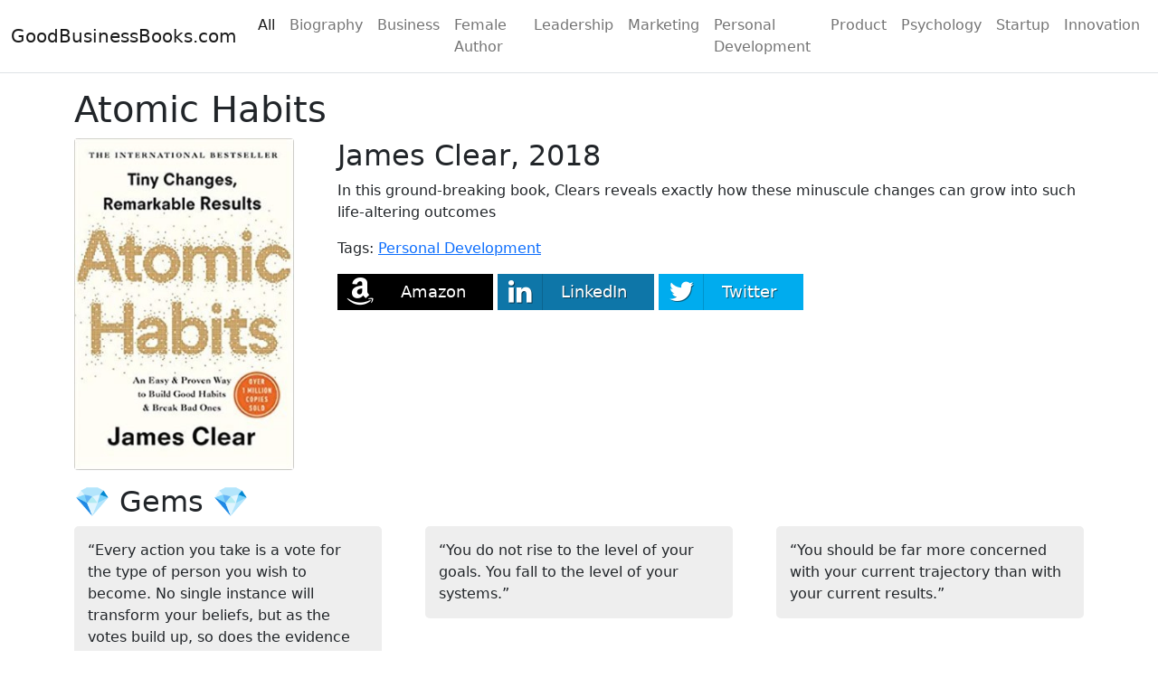

--- FILE ---
content_type: text/html; charset=utf-8
request_url: https://goodbusinessbooks.com/book/atomic-habits
body_size: 31830
content:
<!DOCTYPE html>
<html lang="en">
<head>
    <!-- Global site tag (gtag.js) - Google Analytics -->
    <script async src="https://www.googletagmanager.com/gtag/js?id=UA-15233855-1"></script>
    <script>
        window.dataLayer = window.dataLayer || [];
        function gtag() { dataLayer.push(arguments); }
        gtag('js', new Date());

        gtag('config', 'UA-15233855-1');
    </script>

    <meta charset="utf-8" />
    <meta name="viewport" content="width=device-width, initial-scale=1.0" />
    <title>Good Business Book Atomic Habits</title>
    <meta name="description" content="Good Business Book Atomic Habits" />
    <link rel="canonical" href="https://goodbusinessbooks.com/view/atomic-habits" />
    <link rel="stylesheet" href="/lib/bootstrap/dist/css/bootstrap.min.css" />
    <link rel="stylesheet" href="/css/site.css?v=r7Gs0tJUv9eoszkf6q67k2emwF4W2di95toINiEl9e4" />
    <link href="https://netdna.bootstrapcdn.com/font-awesome/4.7.0/css/font-awesome.css" rel="stylesheet" />

    <meta name="twitter:card" content="summary_large_image">
    <meta property="og:title" content="Good Business Book Atomic Habits" />
    <meta name="twitter:title" content="Good Business Book Atomic Habits">
    <meta property="og:url" content="https://goodbusinessbooks.com/view/atomic-habits" />
    <meta property="og:description" content="Good Business Book Atomic Habits" />
    <meta name="twitter:description" content="Good Business Book Atomic Habits">
    <meta property="og:type" content="webpage" />
    <meta name="apple-mobile-web-app-status-bar-style" content="black">
    <meta property="og:image" content="https://goodbusinessbooks.com/share/atomic-habits-share-v1.jpg" />
    <meta name="twitter:image" content="https://goodbusinessbooks.com/share/atomic-habits-share-v1.jpg">
    <script async src="https://pagead2.googlesyndication.com/pagead/js/adsbygoogle.js?client=ca-pub-6122106962085974"
            crossorigin="anonymous"></script>

</head>
<body>
    <header>
        <nav class="navbar navbar-expand-sm navbar-toggleable-sm navbar-light bg-white border-bottom box-shadow mb-3">
            <div class="container-fluid">
                <a class="navbar-brand" href="/">GoodBusinessBooks.com</a>
                <button class="navbar-toggler" type="button" data-bs-toggle="collapse" data-bs-target=".navbar-collapse" aria-controls="navbarSupportedContent"
                        aria-expanded="false" aria-label="Toggle navigation">
                    <span class="navbar-toggler-icon"></span>
                </button>
                <div class="navbar-collapse collapse d-sm-inline-flex justify-content-between" id="navbarSupportedContent">
                    <ul class="navbar-nav flex-grow-1">
                        <li class="nav-item">
                            <a class="nav-link active" href="/">All</a>
                        </li>
                        <li class="nav-item">
                            <a class="nav-link" href="/tag/biography">Biography</a>
                        </li>
                        <li class="nav-item">
                            <a class="nav-link" href="/tag/business">Business</a>
                        </li>
                        <li class="nav-item">
                            <a class="nav-link" href="/tag/female-author">Female Author</a>
                        </li>
                        <li class="nav-item">
                            <a class="nav-link" href="/tag/leadership">Leadership</a>
                        </li>
                        <li class="nav-item">
                            <a class="nav-link" href="/tag/marketing">Marketing</a>
                        </li>
                        <li class="nav-item">
                            <a class="nav-link" href="/tag/personal-development">Personal Development</a>
                        </li>
                        <li class="nav-item">
                            <a class="nav-link" href="/tag/product">Product</a>
                        </li>
                        <li class="nav-item">
                            <a class="nav-link" href="/tag/psychology">Psychology</a>
                        </li>
                        <li class="nav-item">
                            <a class="nav-link" href="/tag/startup">Startup</a>
                        </li>
                        <li class="nav-item">
                            <a class="nav-link" href="/tag/startup">Innovation</a>
                        </li>
                    </ul>
                </div>
            </div>
        </nav>
    </header>
    <div class="container">
        <main role="main" class="pb-3">
            
<div class="row gx-5">

    <h1>Atomic Habits</h1>
</div>
<div class="row gx-5">
    <div class="col-3 position-relative">
        <img class="img-fluid rounded w-100" src="https://goodbusinessbooks.com/books/atomic-habits.jpg" alt="Atomic Habits" loading="lazy" />
    </div>
    <div class="col-9 position-relative">
        <h2>James Clear, 2018</h2>

        <p>In this ground-breaking book, Clears reveals exactly how these minuscule changes can grow into such life-altering outcomes</p>
            <p>
                Tags:
                    <a href="/tag/personal-development">Personal Development</a>
            </p>
        <div>
            <a href="https://amzn.to/3bS2UGf" target="_blank" class="button amazon"><span><i class="fa fa-amazon" aria-hidden="true"></i></span><p>Amazon</p></a>
            <a href="https://www.linkedin.com/shareArticle?mini=true&amp;url=https://goodbusinessbooks.com/book/atomic-habits" target="_blank" class="button linkedin"><span><i class="fa fa-linkedin" aria-hidden="true"></i></span><p>LinkedIn</p></a>
            <a href="http://twitter.com/share?text=Good Business Book Atomic Habits&amp;url=https://goodbusinessbooks.com/book/atomic-habits&amp;hashtags=business,books,reading&#xD;&#xA;" target="_blank" class="button twitter"><span><i class="fa fa-twitter" aria-hidden="true"></i></span><p>Twitter</p></a>
        </div>



    </div>
</div>

<div class="row gx-5 mt-3">

        <br />
        <h2>💎 Gems 💎</h2>
            <div class="col-md-4">
                <blockquote>
                    <p>Every action you take is a vote for the type of person you wish to become. No single instance will transform your beliefs, but as the votes build up, so does the evidence of your new identity.</p>
                </blockquote>
            </div>
            <div class="col-md-4">
                <blockquote>
                    <p>You do not rise to the level of your goals. You fall to the level of your systems.</p>
                </blockquote>
            </div>
            <div class="col-md-4">
                <blockquote>
                    <p>You should be far more concerned with your current trajectory than with your current results.</p>
                </blockquote>
            </div>
            <div class="col-md-4">
                <blockquote>
                    <p>Goals are good for setting a direction, but systems are best for making progress.</p>
                </blockquote>
            </div>
            <div class="col-md-4">
                <blockquote>
                    <p>Habits are the compound interest of self-improvement</p>
                </blockquote>
            </div>
            <div class="col-md-4">
                <blockquote>
                    <p>Be the designer of your world and not merely the consumer of it.</p>
                </blockquote>
            </div>
            <div class="col-md-4">
                <blockquote>
                    <p>Success is the product of daily habits&#x2014;not once-in-a-lifetime transformations.</p>
                </blockquote>
            </div>
            <div class="col-md-4">
                <blockquote>
                    <p>When you can&#x2019;t win by being better, you can win by being different.</p>
                </blockquote>
            </div>
            <div class="col-md-4">
                <blockquote>
                    <p>Professionals stick to the schedule;&#xD;&#xA;amateurs let life get in the way.</p>
                </blockquote>
            </div>
            <div class="col-md-4">
                <blockquote>
                    <p>You don&#x2019;t have to be the victim of your environment. You can also be the architect of it.</p>
                </blockquote>
            </div>
            <div class="col-md-4">
                <blockquote>
                    <p>Some people spend their entire lives waiting for the time to be right to make an improvement.</p>
                </blockquote>
            </div>
            <div class="col-md-4">
                <blockquote>
                    <p>Getting 1 percent better every day counts for a lot in the long-run.</p>
                </blockquote>
            </div>
            <div class="col-md-4">
                <blockquote>
                    <p>Good habits make time your ally. Bad habits make time your enemy.</p>
                </blockquote>
            </div>
            <div class="col-md-4">
                <blockquote>
                    <p>Whenever you want to change your behavior, you can simply ask yourself: How can I make it obvious? How can I make it attractive? How can I make it easy? How can I make it satisfying?</p>
                </blockquote>
            </div>
            <div class="col-md-4">
                <blockquote>
                    <p>Until you make the unconscious conscious, it will direct your life and you will call it fate.</p>
                </blockquote>
            </div>
            <div class="col-md-4">
                <blockquote>
                    <p>You get what you repeat.</p>
                </blockquote>
            </div>
            <div class="col-md-4">
                <blockquote>
                    <p>A lack of self-awareness is poison. Reflection and review is the antidote.</p>
                </blockquote>
            </div>
            <div class="col-md-4">
                <blockquote>
                    <p>Becoming the best version of yourself requires you to continuously edit your beliefs, and to upgrade and expand your identity.</p>
                </blockquote>
            </div>
            <div class="col-md-4">
                <blockquote>
                    <p>A very small shift in direction can lead to a very meaningful change in destination.</p>
                </blockquote>
            </div>
</div>

<div class="row gx-5 mt-3">

        <div class="col-md-4 text-center">
            <img src="/quotes/atomic-habits-quote-1.jpg" alt="Atomic Habits" class="img-fluid mt-3" />
            <a href="https://www.linkedin.com/shareArticle?mini=true&url=https://goodbusinessbooks.com/quotes/atomic-habits-quote-1.jpg"><img src="/img/linkedin-share.png" alt="Share on LinkedIn" style="margin-top:5px;width:100px;" /></a>
        </div>
        <div class="col-md-4 text-center">
            <img src="/quotes/atomic-habits-quote-2.jpg" alt="Atomic Habits" class="img-fluid mt-3" />
            <a href="https://www.linkedin.com/shareArticle?mini=true&url=https://goodbusinessbooks.com/quotes/atomic-habits-quote-2.jpg"><img src="/img/linkedin-share.png" alt="Share on LinkedIn" style="margin-top:5px;width:100px;" /></a>
        </div>
        <div class="col-md-4 text-center">
            <img src="/quotes/atomic-habits-quote-3.jpg" alt="Atomic Habits" class="img-fluid mt-3" />
            <a href="https://www.linkedin.com/shareArticle?mini=true&url=https://goodbusinessbooks.com/quotes/atomic-habits-quote-3.jpg"><img src="/img/linkedin-share.png" alt="Share on LinkedIn" style="margin-top:5px;width:100px;" /></a>
        </div>
        <div class="col-md-4 text-center">
            <img src="/quotes/atomic-habits-quote-4.jpg" alt="Atomic Habits" class="img-fluid mt-3" />
            <a href="https://www.linkedin.com/shareArticle?mini=true&url=https://goodbusinessbooks.com/quotes/atomic-habits-quote-4.jpg"><img src="/img/linkedin-share.png" alt="Share on LinkedIn" style="margin-top:5px;width:100px;" /></a>
        </div>
        <div class="col-md-4 text-center">
            <img src="/quotes/atomic-habits-quote-5.jpg" alt="Atomic Habits" class="img-fluid mt-3" />
            <a href="https://www.linkedin.com/shareArticle?mini=true&url=https://goodbusinessbooks.com/quotes/atomic-habits-quote-5.jpg"><img src="/img/linkedin-share.png" alt="Share on LinkedIn" style="margin-top:5px;width:100px;" /></a>
        </div>
        <div class="col-md-4 text-center">
            <img src="/quotes/atomic-habits-quote-6.jpg" alt="Atomic Habits" class="img-fluid mt-3" />
            <a href="https://www.linkedin.com/shareArticle?mini=true&url=https://goodbusinessbooks.com/quotes/atomic-habits-quote-6.jpg"><img src="/img/linkedin-share.png" alt="Share on LinkedIn" style="margin-top:5px;width:100px;" /></a>
        </div>
        <div class="col-md-4 text-center">
            <img src="/quotes/atomic-habits-quote-7.jpg" alt="Atomic Habits" class="img-fluid mt-3" />
            <a href="https://www.linkedin.com/shareArticle?mini=true&url=https://goodbusinessbooks.com/quotes/atomic-habits-quote-7.jpg"><img src="/img/linkedin-share.png" alt="Share on LinkedIn" style="margin-top:5px;width:100px;" /></a>
        </div>
        <div class="col-md-4 text-center">
            <img src="/quotes/atomic-habits-quote-8.jpg" alt="Atomic Habits" class="img-fluid mt-3" />
            <a href="https://www.linkedin.com/shareArticle?mini=true&url=https://goodbusinessbooks.com/quotes/atomic-habits-quote-8.jpg"><img src="/img/linkedin-share.png" alt="Share on LinkedIn" style="margin-top:5px;width:100px;" /></a>
        </div>
        <div class="col-md-4 text-center">
            <img src="/quotes/atomic-habits-quote-9.jpg" alt="Atomic Habits" class="img-fluid mt-3" />
            <a href="https://www.linkedin.com/shareArticle?mini=true&url=https://goodbusinessbooks.com/quotes/atomic-habits-quote-9.jpg"><img src="/img/linkedin-share.png" alt="Share on LinkedIn" style="margin-top:5px;width:100px;" /></a>
        </div>
        <div class="col-md-4 text-center">
            <img src="/quotes/atomic-habits-quote-10.jpg" alt="Atomic Habits" class="img-fluid mt-3" />
            <a href="https://www.linkedin.com/shareArticle?mini=true&url=https://goodbusinessbooks.com/quotes/atomic-habits-quote-10.jpg"><img src="/img/linkedin-share.png" alt="Share on LinkedIn" style="margin-top:5px;width:100px;" /></a>
        </div>
        <div class="col-md-4 text-center">
            <img src="/quotes/atomic-habits-quote-11.jpg" alt="Atomic Habits" class="img-fluid mt-3" />
            <a href="https://www.linkedin.com/shareArticle?mini=true&url=https://goodbusinessbooks.com/quotes/atomic-habits-quote-11.jpg"><img src="/img/linkedin-share.png" alt="Share on LinkedIn" style="margin-top:5px;width:100px;" /></a>
        </div>
        <div class="col-md-4 text-center">
            <img src="/quotes/atomic-habits-quote-12.jpg" alt="Atomic Habits" class="img-fluid mt-3" />
            <a href="https://www.linkedin.com/shareArticle?mini=true&url=https://goodbusinessbooks.com/quotes/atomic-habits-quote-12.jpg"><img src="/img/linkedin-share.png" alt="Share on LinkedIn" style="margin-top:5px;width:100px;" /></a>
        </div>
        <div class="col-md-4 text-center">
            <img src="/quotes/atomic-habits-quote-13.jpg" alt="Atomic Habits" class="img-fluid mt-3" />
            <a href="https://www.linkedin.com/shareArticle?mini=true&url=https://goodbusinessbooks.com/quotes/atomic-habits-quote-13.jpg"><img src="/img/linkedin-share.png" alt="Share on LinkedIn" style="margin-top:5px;width:100px;" /></a>
        </div>
        <div class="col-md-4 text-center">
            <img src="/quotes/atomic-habits-quote-14.jpg" alt="Atomic Habits" class="img-fluid mt-3" />
            <a href="https://www.linkedin.com/shareArticle?mini=true&url=https://goodbusinessbooks.com/quotes/atomic-habits-quote-14.jpg"><img src="/img/linkedin-share.png" alt="Share on LinkedIn" style="margin-top:5px;width:100px;" /></a>
        </div>
        <div class="col-md-4 text-center">
            <img src="/quotes/atomic-habits-quote-15.jpg" alt="Atomic Habits" class="img-fluid mt-3" />
            <a href="https://www.linkedin.com/shareArticle?mini=true&url=https://goodbusinessbooks.com/quotes/atomic-habits-quote-15.jpg"><img src="/img/linkedin-share.png" alt="Share on LinkedIn" style="margin-top:5px;width:100px;" /></a>
        </div>
        <div class="col-md-4 text-center">
            <img src="/quotes/atomic-habits-quote-16.jpg" alt="Atomic Habits" class="img-fluid mt-3" />
            <a href="https://www.linkedin.com/shareArticle?mini=true&url=https://goodbusinessbooks.com/quotes/atomic-habits-quote-16.jpg"><img src="/img/linkedin-share.png" alt="Share on LinkedIn" style="margin-top:5px;width:100px;" /></a>
        </div>
        <div class="col-md-4 text-center">
            <img src="/quotes/atomic-habits-quote-17.jpg" alt="Atomic Habits" class="img-fluid mt-3" />
            <a href="https://www.linkedin.com/shareArticle?mini=true&url=https://goodbusinessbooks.com/quotes/atomic-habits-quote-17.jpg"><img src="/img/linkedin-share.png" alt="Share on LinkedIn" style="margin-top:5px;width:100px;" /></a>
        </div>
        <div class="col-md-4 text-center">
            <img src="/quotes/atomic-habits-quote-18.jpg" alt="Atomic Habits" class="img-fluid mt-3" />
            <a href="https://www.linkedin.com/shareArticle?mini=true&url=https://goodbusinessbooks.com/quotes/atomic-habits-quote-18.jpg"><img src="/img/linkedin-share.png" alt="Share on LinkedIn" style="margin-top:5px;width:100px;" /></a>
        </div>
        <div class="col-md-4 text-center">
            <img src="/quotes/atomic-habits-quote-19.jpg" alt="Atomic Habits" class="img-fluid mt-3" />
            <a href="https://www.linkedin.com/shareArticle?mini=true&url=https://goodbusinessbooks.com/quotes/atomic-habits-quote-19.jpg"><img src="/img/linkedin-share.png" alt="Share on LinkedIn" style="margin-top:5px;width:100px;" /></a>
        </div>
</div>

    <div class="row gx-5 mt-4">
        <h3>You may also like</h3>
        
<div class="row gx-5">
        <div class="col-3 col-sm-4 col-md-4 col-lg-2 gx-5 p-1">
                    <a href="/book/the-7-habits-of-highly-effective-people">
                        <img class="img-fluid rounded w-100" src="https://goodbusinessbooks.com/books/the-7-habits-of-highly-effective-people.jpg" alt="The Seven Habits of Highly Effective People" loading="lazy" />
                    </a>
        </div>
        <div class="col-3 col-sm-4 col-md-4 col-lg-2 gx-5 p-1">
                    <a href="/book/start-with-why">
                        <img class="img-fluid rounded w-100" src="https://goodbusinessbooks.com/books/start-with-why.jpg" alt="Start With Why" loading="lazy" />
                    </a>
        </div>
        <div class="col-3 col-sm-4 col-md-4 col-lg-2 gx-5 p-1">
                    <a href="/book/what-every-body-is-saying">
                        <img class="img-fluid rounded w-100" src="https://goodbusinessbooks.com/books/what-every-body-is-saying.jpg" alt="What Every Body Is Saying" loading="lazy" />
                    </a>
        </div>
        <div class="col-3 col-sm-4 col-md-4 col-lg-2 gx-5 p-1">
                    <a href="/book/mindset">
                        <img class="img-fluid rounded w-100" src="https://goodbusinessbooks.com/books/mindset.jpg" alt="Mindset" loading="lazy" />
                    </a>
        </div>
        <div class="col-3 col-sm-4 col-md-4 col-lg-2 gx-5 p-1">
                    <a href="/book/the-one-minute-manager">
                        <img class="img-fluid rounded w-100" src="https://goodbusinessbooks.com/books/the-one-minute-manager.jpg" alt="The One Minute Manager" loading="lazy" />
                    </a>
        </div>
        <div class="col-3 col-sm-4 col-md-4 col-lg-2 gx-5 p-1">
                    <a href="/book/the-4-hour-work-week">
                        <img class="img-fluid rounded w-100" src="https://goodbusinessbooks.com/books/the-4-hour-work-week.jpg" alt="The 4 Hour Work Week" loading="lazy" />
                    </a>
        </div>
        <div class="col-3 col-sm-4 col-md-4 col-lg-2 gx-5 p-1">
                    <a href="/book/how-to-win-friends-and-influence-people">
                        <img class="img-fluid rounded w-100" src="https://goodbusinessbooks.com/books/how-to-win-friends-and-influence-people.jpg" alt="How to Win Friends &amp; Influence People" loading="lazy" />
                    </a>
        </div>
        <div class="col-3 col-sm-4 col-md-4 col-lg-2 gx-5 p-1">
                    <a href="/book/rich-dad-poor-dad">
                        <img class="img-fluid rounded w-100" src="https://goodbusinessbooks.com/books/rich-dad-poor-dad.jpg" alt="Rich Dad Poor Dad" loading="lazy" />
                    </a>
        </div>
        <div class="col-3 col-sm-4 col-md-4 col-lg-2 gx-5 p-1">
                    <a href="/book/never-split-the-difference">
                        <img class="img-fluid rounded w-100" src="https://goodbusinessbooks.com/books/never-split-the-difference.jpg" alt="Never Split the Difference" loading="lazy" />
                    </a>
        </div>
        <div class="col-3 col-sm-4 col-md-4 col-lg-2 gx-5 p-1">
                    <a href="/book/the-power-of-habit">
                        <img class="img-fluid rounded w-100" src="https://goodbusinessbooks.com/books/the-power-of-habit.jpg" alt="The Power of Habit" loading="lazy" />
                    </a>
        </div>
        <div class="col-3 col-sm-4 col-md-4 col-lg-2 gx-5 p-1">
                    <a href="/book/the-infinite-game">
                        <img class="img-fluid rounded w-100" src="https://goodbusinessbooks.com/books/the-infinite-game.jpg" alt="The Infinite Game" loading="lazy" />
                    </a>
        </div>
        <div class="col-3 col-sm-4 col-md-4 col-lg-2 gx-5 p-1">
                    <a href="/book/lean-in">
                        <img class="img-fluid rounded w-100" src="https://goodbusinessbooks.com/books/lean-in.jpg" alt="Lean In" loading="lazy" />
                    </a>
        </div>
        <div class="col-3 col-sm-4 col-md-4 col-lg-2 gx-5 p-1">
                    <a href="/book/tools-of-titans">
                        <img class="img-fluid rounded w-100" src="https://goodbusinessbooks.com/books/tools-of-titans.jpg" alt="Tools of Titans" loading="lazy" />
                    </a>
        </div>
        <div class="col-3 col-sm-4 col-md-4 col-lg-2 gx-5 p-1">
                    <a href="/book/deep-work">
                        <img class="img-fluid rounded w-100" src="https://goodbusinessbooks.com/books/deep-work.jpg" alt="Deep Work" loading="lazy" />
                    </a>
        </div>
        <div class="col-3 col-sm-4 col-md-4 col-lg-2 gx-5 p-1">
                    <a href="/book/the-power-of-broke">
                        <img class="img-fluid rounded w-100" src="https://goodbusinessbooks.com/books/the-power-of-broke.jpg" alt="The Power of Broke" loading="lazy" />
                    </a>
        </div>
        <div class="col-3 col-sm-4 col-md-4 col-lg-2 gx-5 p-1">
                    <a href="/book/smarter-faster-better">
                        <img class="img-fluid rounded w-100" src="https://goodbusinessbooks.com/books/smarter-faster-better.jpg" alt="Smarter Faster Better" loading="lazy" />
                    </a>
        </div>
        <div class="col-3 col-sm-4 col-md-4 col-lg-2 gx-5 p-1">
                    <a href="/book/the-compound-effect">
                        <img class="img-fluid rounded w-100" src="https://goodbusinessbooks.com/books/the-compound-effect.jpg" alt="The Compound Effect" loading="lazy" />
                    </a>
        </div>
        <div class="col-3 col-sm-4 col-md-4 col-lg-2 gx-5 p-1">
                    <a href="/book/quiet">
                        <img class="img-fluid rounded w-100" src="https://goodbusinessbooks.com/books/quiet.jpg" alt="Quiet" loading="lazy" />
                    </a>
        </div>
        <div class="col-3 col-sm-4 col-md-4 col-lg-2 gx-5 p-1">
                    <a href="/book/the-one-thing">
                        <img class="img-fluid rounded w-100" src="https://goodbusinessbooks.com/books/the-one-thing.jpg" alt="The One Thing" loading="lazy" />
                    </a>
        </div>
        <div class="col-3 col-sm-4 col-md-4 col-lg-2 gx-5 p-1">
                    <a href="/book/think-and-grow-rich">
                        <img class="img-fluid rounded w-100" src="https://goodbusinessbooks.com/books/think-and-grow-rich.jpg" alt="Think and Grow Rich" loading="lazy" />
                    </a>
        </div>
        <div class="col-3 col-sm-4 col-md-4 col-lg-2 gx-5 p-1">
                    <a href="/book/choose-yourself">
                        <img class="img-fluid rounded w-100" src="https://goodbusinessbooks.com/books/choose-yourself.jpg" alt="Choose Yourself" loading="lazy" />
                    </a>
        </div>
        <div class="col-3 col-sm-4 col-md-4 col-lg-2 gx-5 p-1">
                    <a href="/book/thinking-fast-and-slow">
                        <img class="img-fluid rounded w-100" src="https://goodbusinessbooks.com/books/thinking-fast-and-slow.jpg" alt="Thinking Fast and Slow" loading="lazy" />
                    </a>
        </div>
        <div class="col-3 col-sm-4 col-md-4 col-lg-2 gx-5 p-1">
                    <a href="/book/getting-things-done">
                        <img class="img-fluid rounded w-100" src="https://goodbusinessbooks.com/books/getting-things-done.jpg" alt="Getting Things Done" loading="lazy" />
                    </a>
        </div>
        <div class="col-3 col-sm-4 col-md-4 col-lg-2 gx-5 p-1">
                    <a href="/book/four-thousand-weeks">
                        <img class="img-fluid rounded w-100" src="https://goodbusinessbooks.com/books/four-thousand-weeks.jpg" alt="Four Thousand Weeks" loading="lazy" />
                    </a>
        </div>
        <div class="col-3 col-sm-4 col-md-4 col-lg-2 gx-5 p-1">
                    <a href="/book/the-10x-rule">
                        <img class="img-fluid rounded w-100" src="https://goodbusinessbooks.com/books/the-10x-rule.jpg" alt="The 10X Rule" loading="lazy" />
                    </a>
        </div>
        <div class="col-3 col-sm-4 col-md-4 col-lg-2 gx-5 p-1">
                    <a href="/book/reinvent-yourself">
                        <img class="img-fluid rounded w-100" src="https://goodbusinessbooks.com/books/reinvent-yourself.jpg" alt="Reinvent Yourself" loading="lazy" />
                    </a>
        </div>
        <div class="col-3 col-sm-4 col-md-4 col-lg-2 gx-5 p-1">
                    <a href="/book/so-good-they-cant-ignore-you">
                        <img class="img-fluid rounded w-100" src="https://goodbusinessbooks.com/books/so-good-they-cant-ignore-you.jpg" alt="So Good They Can&#x27;t Ignore You" loading="lazy" />
                    </a>
        </div>
        <div class="col-3 col-sm-4 col-md-4 col-lg-2 gx-5 p-1">
                    <a href="/book/the-motivation-myth">
                        <img class="img-fluid rounded w-100" src="https://goodbusinessbooks.com/books/the-motivation-myth.jpg" alt="The Motivation Myth" loading="lazy" />
                    </a>
        </div>
        <div class="col-3 col-sm-4 col-md-4 col-lg-2 gx-5 p-1">
                    <a href="/book/cant-hurt-me">
                        <img class="img-fluid rounded w-100" src="https://goodbusinessbooks.com/books/cant-hurt-me.jpg" alt="Can&#x27;t Hurt Me" loading="lazy" />
                    </a>
        </div>
        <div class="col-3 col-sm-4 col-md-4 col-lg-2 gx-5 p-1">
                    <a href="/book/the-miracle-morning">
                        <img class="img-fluid rounded w-100" src="https://goodbusinessbooks.com/books/the-miracle-morning.jpg" alt="The Miracle Morning" loading="lazy" />
                    </a>
        </div>
        <div class="col-3 col-sm-4 col-md-4 col-lg-2 gx-5 p-1">
                    <a href="/book/the-magic-of-thinking-big">
                        <img class="img-fluid rounded w-100" src="https://goodbusinessbooks.com/books/the-magic-of-thinking-big.jpg" alt="The Magic of Thinking Big" loading="lazy" />
                    </a>
        </div>
        <div class="col-3 col-sm-4 col-md-4 col-lg-2 gx-5 p-1">
                    <a href="/book/diary-of-a-ceo">
                        <img class="img-fluid rounded w-100" src="https://goodbusinessbooks.com/books/diary-of-a-ceo.jpg" alt="The Diary of a CEO" loading="lazy" />
                    </a>
        </div>
</div>
    </div>

<style>

    .button {
        display: inline-block;
        height: 40px;
        line-height: 40px;
        padding-right: 30px;
        padding-left: 70px;
        position: relative;
        background-color: rgb(0,0,0);
        color: rgb(255,255,255);
        text-decoration: none;
        text-transform: none letter-spacing: 1px;
        margin-bottom: 14px;
        text-shadow: 1px 1px 0px rgba(0,0,0,0.5);
    }

        .button:hover {
            text-decoration: none;
            color: #fff;
            text-shadow: none;
        }

        .button p {
            font-size: 18px;
        }

        .button span {
            position: absolute;
            left: 0;
            width: 50px;
            font-size: 30px;
            -webkit-border-top-left-radius: 5px;
            -webkit-border-bottom-left-radius: 5px;
            -moz-border-radius-topleft: 5px;
            -moz-border-radius-bottomleft: 5px;
            border-top-left-radius: 5px;
            border-bottom-left-radius: 5px;
            border-right: 1px solid rgba(0,0,0,0.15);
            text-decoration: none;
            text-align: center;
        }

        .button.twitter {
            background: #00acee;
        }

        .button.facebook {
            background: #3b5998;
        }



        .button.linkedin {
            background: #0e76a8;
        }



        .button.instagram {
            background: #3f729b;
        }

        .button.pinterest {
            background: #c8232c;
        }

    .text-center {
        text-align: center;
    }

</style>
        </main>
    </div>

    <footer class="border-top footer text-muted">
        <div class="container">
            &copy; 2026 - GoodBusinessBooks.com by Lee Englestone - <a href="https://www.linkedin.com/in/leeenglestone/">LinkedIn</a> - <a href="https://twitter.com/leeenglestone">Twitter</a> 
            - As an Amazon Associate, I earn from qualifying purchases. An <a href="https://intrepidfuture.com">Intrepid Future</a> website.
        </div>
    </footer>
    <script src="/lib/jquery/dist/jquery.min.js"></script>
    <script src="/lib/bootstrap/dist/js/bootstrap.bundle.min.js"></script>
    <script src="/js/site.js?v=4q1jwFhaPaZgr8WAUSrux6hAuh0XDg9kPS3xIVq36I0"></script>
    
</body>
</html>


--- FILE ---
content_type: text/html; charset=utf-8
request_url: https://www.google.com/recaptcha/api2/aframe
body_size: 264
content:
<!DOCTYPE HTML><html><head><meta http-equiv="content-type" content="text/html; charset=UTF-8"></head><body><script nonce="ev7Pwd6vgfKik76c-G5e_A">/** Anti-fraud and anti-abuse applications only. See google.com/recaptcha */ try{var clients={'sodar':'https://pagead2.googlesyndication.com/pagead/sodar?'};window.addEventListener("message",function(a){try{if(a.source===window.parent){var b=JSON.parse(a.data);var c=clients[b['id']];if(c){var d=document.createElement('img');d.src=c+b['params']+'&rc='+(localStorage.getItem("rc::a")?sessionStorage.getItem("rc::b"):"");window.document.body.appendChild(d);sessionStorage.setItem("rc::e",parseInt(sessionStorage.getItem("rc::e")||0)+1);localStorage.setItem("rc::h",'1769146910169');}}}catch(b){}});window.parent.postMessage("_grecaptcha_ready", "*");}catch(b){}</script></body></html>